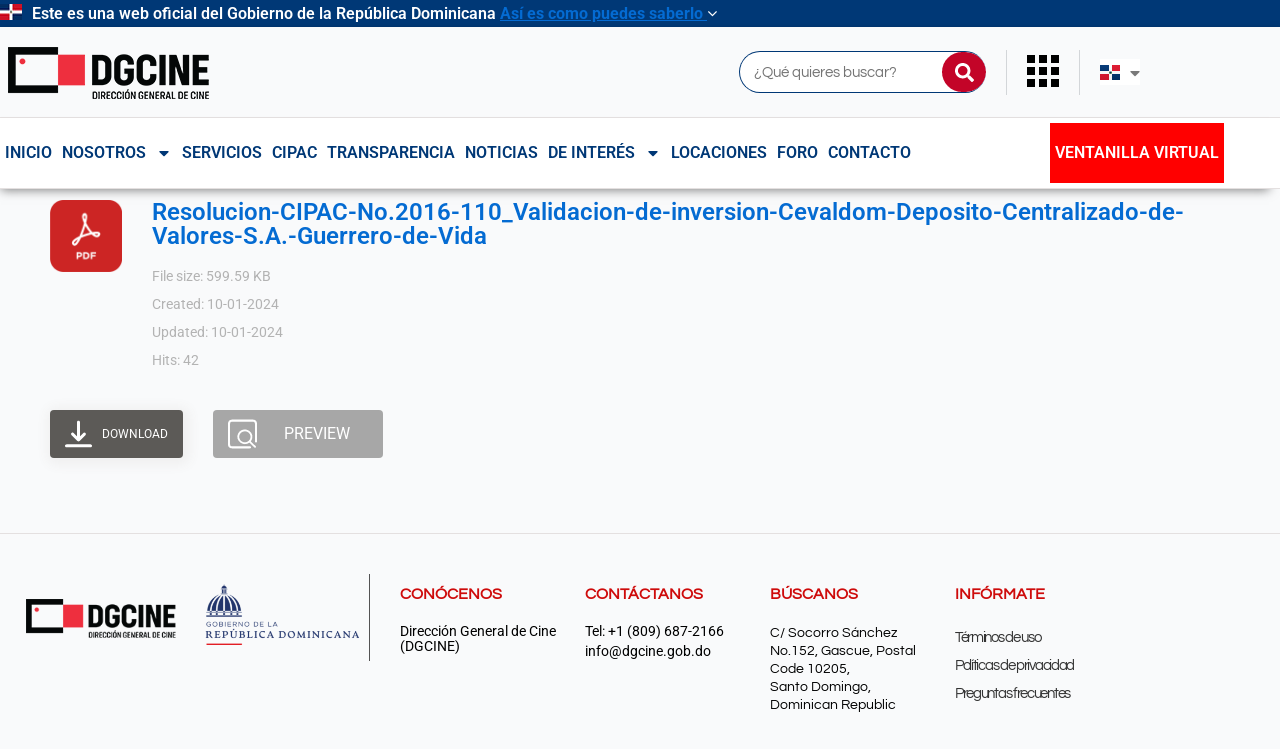

--- FILE ---
content_type: text/css
request_url: https://dgcine.gob.do/wp-content/wp-file-download/icons/svg/styles-1700009167.css?ver=6.2.9
body_size: 643
content:
.wpfd-icon-set-svg.ext.ext-7z{background: url(https://presentacion.dgcine.gob.do/wp-content/plugins/wp-file-download/app/site/assets/icons/svg/7z.svg?version=1700009167) no-repeat center center;border-radius: 4%;border: 0px solid ;box-shadow: 0px 0px 0px 0px transparent;background-color: #859594;}.wpfd-icon-set-svg.ext.ext-ace{background: url(https://presentacion.dgcine.gob.do/wp-content/plugins/wp-file-download/app/site/assets/icons/svg/ace.svg?version=1700009167) no-repeat center center;border-radius: 4%;border: 0px solid ;box-shadow: 0px 0px 0px 0px transparent;background-color: #B53538;}.wpfd-icon-set-svg.ext.ext-bz2{background: url(https://presentacion.dgcine.gob.do/wp-content/plugins/wp-file-download/app/site/assets/icons/svg/bz2.svg?version=1700009167) no-repeat center center;border-radius: 4%;border: 0px solid ;box-shadow: 0px 0px 0px 0px transparent;background-color: #859594;}.wpfd-icon-set-svg.ext.ext-dmg{background: url(https://presentacion.dgcine.gob.do/wp-content/plugins/wp-file-download/app/site/assets/icons/svg/dmg.svg?version=1700009167) no-repeat center center;border-radius: 4%;border: 0px solid ;box-shadow: 0px 0px 0px 0px transparent;background-color: #859594;}.wpfd-icon-set-svg.ext.ext-gz{background: url(https://presentacion.dgcine.gob.do/wp-content/plugins/wp-file-download/app/site/assets/icons/svg/gz.svg?version=1700009167) no-repeat center center;border-radius: 4%;border: 0px solid ;box-shadow: 0px 0px 0px 0px transparent;background-color: #F6B701;}.wpfd-icon-set-svg.ext.ext-rar{background: url(https://presentacion.dgcine.gob.do/wp-content/plugins/wp-file-download/app/site/assets/icons/svg/rar.svg?version=1700009167) no-repeat center center;border-radius: 4%;border: 0px solid ;box-shadow: 0px 0px 0px 0px transparent;background-color: #B5353A;}.wpfd-icon-set-svg.ext.ext-tgz{background: url(https://presentacion.dgcine.gob.do/wp-content/plugins/wp-file-download/app/site/assets/icons/svg/tgz.svg?version=1700009167) no-repeat center center;border-radius: 4%;border: 0px solid ;box-shadow: 0px 0px 0px 0px transparent;background-color: #B5353A;}.wpfd-icon-set-svg.ext.ext-zip{background: url(https://presentacion.dgcine.gob.do/wp-content/plugins/wp-file-download/app/site/assets/icons/svg/zip.svg?version=1700009167) no-repeat center center;border-radius: 4%;border: 0px solid ;box-shadow: 0px 0px 0px 0px transparent;background-color: #6AB86F;}.wpfd-icon-set-svg.ext.ext-csv{background: url(https://presentacion.dgcine.gob.do/wp-content/plugins/wp-file-download/app/site/assets/icons/svg/csv.svg?version=1700009167) no-repeat center center;border-radius: 4%;border: 0px solid ;box-shadow: 0px 0px 0px 0px transparent;background-color: #464D6E;}.wpfd-icon-set-svg.ext.ext-doc{background: url(https://presentacion.dgcine.gob.do/wp-content/plugins/wp-file-download/app/site/assets/icons/svg/doc.svg?version=1700009167) no-repeat center center;border-radius: 4%;border: 0px solid ;box-shadow: 0px 0px 0px 0px transparent;background-color: #004faf;}.wpfd-icon-set-svg.ext.ext-docx{background: url(https://presentacion.dgcine.gob.do/wp-content/plugins/wp-file-download/app/site/assets/icons/svg/docx.svg?version=1700009167) no-repeat center center;border-radius: 4%;border: 0px solid ;box-shadow: 0px 0px 0px 0px transparent;background-color: #004faf;}.wpfd-icon-set-svg.ext.ext-html{background: url(https://presentacion.dgcine.gob.do/wp-content/plugins/wp-file-download/app/site/assets/icons/svg/html.svg?version=1700009167) no-repeat center center;border-radius: 4%;border: 0px solid ;box-shadow: 0px 0px 0px 0px transparent;background-color: #B53538;}.wpfd-icon-set-svg.ext.ext-key{background: url(https://presentacion.dgcine.gob.do/wp-content/plugins/wp-file-download/app/site/assets/icons/svg/key.svg?version=1700009167) no-repeat center center;border-radius: 4%;border: 0px solid ;box-shadow: 0px 0px 0px 0px transparent;background-color: #BAAFA9;}.wpfd-icon-set-svg.ext.ext-keynote{background: url(https://presentacion.dgcine.gob.do/wp-content/plugins/wp-file-download/app/site/assets/icons/svg/keynote.svg?version=1700009167) no-repeat center center;border-radius: 4%;border: 0px solid ;box-shadow: 0px 0px 0px 0px transparent;background-color: #859594;}.wpfd-icon-set-svg.ext.ext-odp{background: url(https://presentacion.dgcine.gob.do/wp-content/plugins/wp-file-download/app/site/assets/icons/svg/odp.svg?version=1700009167) no-repeat center center;border-radius: 4%;border: 0px solid ;box-shadow: 0px 0px 0px 0px transparent;background-color: #859594;}.wpfd-icon-set-svg.ext.ext-ods{background: url(https://presentacion.dgcine.gob.do/wp-content/plugins/wp-file-download/app/site/assets/icons/svg/ods.svg?version=1700009167) no-repeat center center;border-radius: 4%;border: 0px solid ;box-shadow: 0px 0px 0px 0px transparent;background-color: #7E8BD0;}.wpfd-icon-set-svg.ext.ext-odt{background: url(https://presentacion.dgcine.gob.do/wp-content/plugins/wp-file-download/app/site/assets/icons/svg/odt.svg?version=1700009167) no-repeat center center;border-radius: 4%;border: 0px solid ;box-shadow: 0px 0px 0px 0px transparent;background-color: #EF3C54;}.wpfd-icon-set-svg.ext.ext-pages{background: url(https://presentacion.dgcine.gob.do/wp-content/plugins/wp-file-download/app/site/assets/icons/svg/pages.svg?version=1700009167) no-repeat center center;border-radius: 4%;border: 0px solid ;box-shadow: 0px 0px 0px 0px transparent;background-color: #EF3C54;}.wpfd-icon-set-svg.ext.ext-pdf{background: url(https://presentacion.dgcine.gob.do/wp-content/plugins/wp-file-download/app/site/assets/icons/svg/pdf.svg?version=1700009167) no-repeat center center;border-radius: 4%;border: 0px solid ;box-shadow: 0px 0px 0px 0px transparent;background-color: #CB0606;}.wpfd-icon-set-svg.ext.ext-pps{background: url(https://presentacion.dgcine.gob.do/wp-content/plugins/wp-file-download/app/site/assets/icons/svg/pps.svg?version=1700009167) no-repeat center center;border-radius: 4%;border: 0px solid ;box-shadow: 0px 0px 0px 0px transparent;background-color: #859594;}.wpfd-icon-set-svg.ext.ext-ppt{background: url(https://presentacion.dgcine.gob.do/wp-content/plugins/wp-file-download/app/site/assets/icons/svg/ppt.svg?version=1700009167) no-repeat center center;border-radius: 4%;border: 0px solid ;box-shadow: 0px 0px 0px 0px transparent;background-color: #c43622;}.wpfd-icon-set-svg.ext.ext-pptx{background: url(https://presentacion.dgcine.gob.do/wp-content/plugins/wp-file-download/app/site/assets/icons/svg/pptx.svg?version=1700009167) no-repeat center center;border-radius: 4%;border: 0px solid ;box-shadow: 0px 0px 0px 0px transparent;background-color: #c43622;}.wpfd-icon-set-svg.ext.ext-rtf{background: url(https://presentacion.dgcine.gob.do/wp-content/plugins/wp-file-download/app/site/assets/icons/svg/rtf.svg?version=1700009167) no-repeat center center;border-radius: 4%;border: 0px solid ;box-shadow: 0px 0px 0px 0px transparent;background-color: #6AB86F;}.wpfd-icon-set-svg.ext.ext-tex{background: url(https://presentacion.dgcine.gob.do/wp-content/plugins/wp-file-download/app/site/assets/icons/svg/tex.svg?version=1700009167) no-repeat center center;border-radius: 4%;border: 0px solid ;box-shadow: 0px 0px 0px 0px transparent;background-color: #4F73BA;}.wpfd-icon-set-svg.ext.ext-txt{background: url(https://presentacion.dgcine.gob.do/wp-content/plugins/wp-file-download/app/site/assets/icons/svg/txt.svg?version=1700009167) no-repeat center center;border-radius: 4%;border: 0px solid ;box-shadow: 0px 0px 0px 0px transparent;background-color: #90D396;}.wpfd-icon-set-svg.ext.ext-xls{background: url(https://presentacion.dgcine.gob.do/wp-content/plugins/wp-file-download/app/site/assets/icons/svg/xls.svg?version=1700009167) no-repeat center center;border-radius: 4%;border: 0px solid ;box-shadow: 0px 0px 0px 0px transparent;background-color: #00743e;}.wpfd-icon-set-svg.ext.ext-xlsx{background: url(https://presentacion.dgcine.gob.do/wp-content/plugins/wp-file-download/app/site/assets/icons/svg/xlsx.svg?version=1700009167) no-repeat center center;border-radius: 4%;border: 0px solid ;box-shadow: 0px 0px 0px 0px transparent;background-color: #00743e;}.wpfd-icon-set-svg.ext.ext-xml{background: url(https://presentacion.dgcine.gob.do/wp-content/plugins/wp-file-download/app/site/assets/icons/svg/xml.svg?version=1700009167) no-repeat center center;border-radius: 4%;border: 0px solid ;box-shadow: 0px 0px 0px 0px transparent;background-color: #90D396;}.wpfd-icon-set-svg.ext.ext-bmp{background: url(https://presentacion.dgcine.gob.do/wp-content/plugins/wp-file-download/app/site/assets/icons/svg/bmp.svg?version=1700009167) no-repeat center center;border-radius: 4%;border: 0px solid ;box-shadow: 0px 0px 0px 0px transparent;background-color: #BAAFA9;}.wpfd-icon-set-svg.ext.ext-exif{background: url(https://presentacion.dgcine.gob.do/wp-content/plugins/wp-file-download/app/site/assets/icons/svg/exif.svg?version=1700009167) no-repeat center center;border-radius: 4%;border: 0px solid ;box-shadow: 0px 0px 0px 0px transparent;background-color: #7E8BD0;}.wpfd-icon-set-svg.ext.ext-gif{background: url(https://presentacion.dgcine.gob.do/wp-content/plugins/wp-file-download/app/site/assets/icons/svg/gif.svg?version=1700009167) no-repeat center center;border-radius: 4%;border: 0px solid ;box-shadow: 0px 0px 0px 0px transparent;background-color: #4F73BA;}.wpfd-icon-set-svg.ext.ext-ico{background: url(https://presentacion.dgcine.gob.do/wp-content/plugins/wp-file-download/app/site/assets/icons/svg/ico.svg?version=1700009167) no-repeat center center;border-radius: 4%;border: 0px solid ;box-shadow: 0px 0px 0px 0px transparent;background-color: #7E8BD0;}.wpfd-icon-set-svg.ext.ext-jpeg{background: url(https://presentacion.dgcine.gob.do/wp-content/plugins/wp-file-download/app/site/assets/icons/svg/jpeg.svg?version=1700009167) no-repeat center center;border-radius: 4%;border: 0px solid ;box-shadow: 0px 0px 0px 0px transparent;background-color: #7E8BD0;}.wpfd-icon-set-svg.ext.ext-jpg{background: url(https://presentacion.dgcine.gob.do/wp-content/plugins/wp-file-download/app/site/assets/icons/svg/jpg.svg?version=1700009167) no-repeat center center;border-radius: 4%;border: 0px solid ;box-shadow: 0px 0px 0px 0px transparent;background-color: #90D396;}.wpfd-icon-set-svg.ext.ext-png{background: url(https://presentacion.dgcine.gob.do/wp-content/plugins/wp-file-download/app/site/assets/icons/svg/png.svg?version=1700009167) no-repeat center center;border-radius: 4%;border: 0px solid ;box-shadow: 0px 0px 0px 0px transparent;background-color: #6AB86F;}.wpfd-icon-set-svg.ext.ext-psd{background: url(https://presentacion.dgcine.gob.do/wp-content/plugins/wp-file-download/app/site/assets/icons/svg/psd.svg?version=1700009167) no-repeat center center;border-radius: 4%;border: 0px solid ;box-shadow: 0px 0px 0px 0px transparent;background-color: #4F73BA;}.wpfd-icon-set-svg.ext.ext-tif{background: url(https://presentacion.dgcine.gob.do/wp-content/plugins/wp-file-download/app/site/assets/icons/svg/tif.svg?version=1700009167) no-repeat center center;border-radius: 4%;border: 0px solid ;box-shadow: 0px 0px 0px 0px transparent;background-color: #464D6E;}.wpfd-icon-set-svg.ext.ext-tiff{background: url(https://presentacion.dgcine.gob.do/wp-content/plugins/wp-file-download/app/site/assets/icons/svg/tiff.svg?version=1700009167) no-repeat center center;border-radius: 4%;border: 0px solid ;box-shadow: 0px 0px 0px 0px transparent;background-color: #B53538;}.wpfd-icon-set-svg.ext.ext-aac{background: url(https://presentacion.dgcine.gob.do/wp-content/plugins/wp-file-download/app/site/assets/icons/svg/aac.svg?version=1700009167) no-repeat center center;border-radius: 4%;border: 0px solid ;box-shadow: 0px 0px 0px 0px transparent;background-color: #859594;}.wpfd-icon-set-svg.ext.ext-aif{background: url(https://presentacion.dgcine.gob.do/wp-content/plugins/wp-file-download/app/site/assets/icons/svg/aif.svg?version=1700009167) no-repeat center center;border-radius: 4%;border: 0px solid ;box-shadow: 0px 0px 0px 0px transparent;background-color: #4F73BA;}.wpfd-icon-set-svg.ext.ext-aiff{background: url(https://presentacion.dgcine.gob.do/wp-content/plugins/wp-file-download/app/site/assets/icons/svg/aiff.svg?version=1700009167) no-repeat center center;border-radius: 4%;border: 0px solid ;box-shadow: 0px 0px 0px 0px transparent;background-color: #859594;}.wpfd-icon-set-svg.ext.ext-alac{background: url(https://presentacion.dgcine.gob.do/wp-content/plugins/wp-file-download/app/site/assets/icons/svg/alac.svg?version=1700009167) no-repeat center center;border-radius: 4%;border: 0px solid ;box-shadow: 0px 0px 0px 0px transparent;background-color: #B53538;}.wpfd-icon-set-svg.ext.ext-amr{background: url(https://presentacion.dgcine.gob.do/wp-content/plugins/wp-file-download/app/site/assets/icons/svg/amr.svg?version=1700009167) no-repeat center center;border-radius: 4%;border: 0px solid ;box-shadow: 0px 0px 0px 0px transparent;background-color: #6AB86F;}.wpfd-icon-set-svg.ext.ext-au{background: url(https://presentacion.dgcine.gob.do/wp-content/plugins/wp-file-download/app/site/assets/icons/svg/au.svg?version=1700009167) no-repeat center center;border-radius: 4%;border: 0px solid ;box-shadow: 0px 0px 0px 0px transparent;background-color: #6AB86F;}.wpfd-icon-set-svg.ext.ext-cdda{background: url(https://presentacion.dgcine.gob.do/wp-content/plugins/wp-file-download/app/site/assets/icons/svg/cdda.svg?version=1700009167) no-repeat center center;border-radius: 4%;border: 0px solid ;box-shadow: 0px 0px 0px 0px transparent;background-color: #4F73BA;}.wpfd-icon-set-svg.ext.ext-flac{background: url(https://presentacion.dgcine.gob.do/wp-content/plugins/wp-file-download/app/site/assets/icons/svg/flac.svg?version=1700009167) no-repeat center center;border-radius: 4%;border: 0px solid ;box-shadow: 0px 0px 0px 0px transparent;background-color: #BAAFA9;}.wpfd-icon-set-svg.ext.ext-m3u{background: url(https://presentacion.dgcine.gob.do/wp-content/plugins/wp-file-download/app/site/assets/icons/svg/m3u.svg?version=1700009167) no-repeat center center;border-radius: 4%;border: 0px solid ;box-shadow: 0px 0px 0px 0px transparent;background-color: #B53538;}.wpfd-icon-set-svg.ext.ext-m4a{background: url(https://presentacion.dgcine.gob.do/wp-content/plugins/wp-file-download/app/site/assets/icons/svg/m4a.svg?version=1700009167) no-repeat center center;border-radius: 4%;border: 0px solid ;box-shadow: 0px 0px 0px 0px transparent;background-color: #B5353A;}.wpfd-icon-set-svg.ext.ext-m4p{background: url(https://presentacion.dgcine.gob.do/wp-content/plugins/wp-file-download/app/site/assets/icons/svg/m4p.svg?version=1700009167) no-repeat center center;border-radius: 4%;border: 0px solid ;box-shadow: 0px 0px 0px 0px transparent;background-color: #B5353A;}.wpfd-icon-set-svg.ext.ext-mid{background: url(https://presentacion.dgcine.gob.do/wp-content/plugins/wp-file-download/app/site/assets/icons/svg/mid.svg?version=1700009167) no-repeat center center;border-radius: 4%;border: 0px solid ;box-shadow: 0px 0px 0px 0px transparent;background-color: #4F73BA;}.wpfd-icon-set-svg.ext.ext-mp3{background: url(https://presentacion.dgcine.gob.do/wp-content/plugins/wp-file-download/app/site/assets/icons/svg/mp3.svg?version=1700009167) no-repeat center center;border-radius: 4%;border: 0px solid ;box-shadow: 0px 0px 0px 0px transparent;background-color: #464D6E;}.wpfd-icon-set-svg.ext.ext-mpa{background: url(https://presentacion.dgcine.gob.do/wp-content/plugins/wp-file-download/app/site/assets/icons/svg/mpa.svg?version=1700009167) no-repeat center center;border-radius: 4%;border: 0px solid ;box-shadow: 0px 0px 0px 0px transparent;background-color: #B5353A;}.wpfd-icon-set-svg.ext.ext-ogg{background: url(https://presentacion.dgcine.gob.do/wp-content/plugins/wp-file-download/app/site/assets/icons/svg/ogg.svg?version=1700009167) no-repeat center center;border-radius: 4%;border: 0px solid ;box-shadow: 0px 0px 0px 0px transparent;background-color: #F6B701;}.wpfd-icon-set-svg.ext.ext-pac{background: url(https://presentacion.dgcine.gob.do/wp-content/plugins/wp-file-download/app/site/assets/icons/svg/pac.svg?version=1700009167) no-repeat center center;border-radius: 4%;border: 0px solid ;box-shadow: 0px 0px 0px 0px transparent;background-color: #464D6E;}.wpfd-icon-set-svg.ext.ext-ra{background: url(https://presentacion.dgcine.gob.do/wp-content/plugins/wp-file-download/app/site/assets/icons/svg/ra.svg?version=1700009167) no-repeat center center;border-radius: 4%;border: 0px solid ;box-shadow: 0px 0px 0px 0px transparent;background-color: #BAAFA9;}.wpfd-icon-set-svg.ext.ext-wav{background: url(https://presentacion.dgcine.gob.do/wp-content/plugins/wp-file-download/app/site/assets/icons/svg/wav.svg?version=1700009167) no-repeat center center;border-radius: 4%;border: 0px solid ;box-shadow: 0px 0px 0px 0px transparent;background-color: #6AB86F;}.wpfd-icon-set-svg.ext.ext-wma{background: url(https://presentacion.dgcine.gob.do/wp-content/plugins/wp-file-download/app/site/assets/icons/svg/wma.svg?version=1700009167) no-repeat center center;border-radius: 4%;border: 0px solid ;box-shadow: 0px 0px 0px 0px transparent;background-color: #4F73BA;}.wpfd-icon-set-svg.ext.ext-3gp{background: url(https://presentacion.dgcine.gob.do/wp-content/plugins/wp-file-download/app/site/assets/icons/svg/3gp.svg?version=1700009167) no-repeat center center;border-radius: 4%;border: 0px solid ;box-shadow: 0px 0px 0px 0px transparent;background-color: #859594;}.wpfd-icon-set-svg.ext.ext-asf{background: url(https://presentacion.dgcine.gob.do/wp-content/plugins/wp-file-download/app/site/assets/icons/svg/asf.svg?version=1700009167) no-repeat center center;border-radius: 4%;border: 0px solid ;box-shadow: 0px 0px 0px 0px transparent;background-color: #4F73BA;}.wpfd-icon-set-svg.ext.ext-avi{background: url(https://presentacion.dgcine.gob.do/wp-content/plugins/wp-file-download/app/site/assets/icons/svg/avi.svg?version=1700009167) no-repeat center center;border-radius: 4%;border: 0px solid ;box-shadow: 0px 0px 0px 0px transparent;background-color: #859594;}.wpfd-icon-set-svg.ext.ext-flv{background: url(https://presentacion.dgcine.gob.do/wp-content/plugins/wp-file-download/app/site/assets/icons/svg/flv.svg?version=1700009167) no-repeat center center;border-radius: 4%;border: 0px solid ;box-shadow: 0px 0px 0px 0px transparent;background-color: #4F73BA;}.wpfd-icon-set-svg.ext.ext-m4v{background: url(https://presentacion.dgcine.gob.do/wp-content/plugins/wp-file-download/app/site/assets/icons/svg/m4v.svg?version=1700009167) no-repeat center center;border-radius: 4%;border: 0px solid ;box-shadow: 0px 0px 0px 0px transparent;background-color: #F6B701;}.wpfd-icon-set-svg.ext.ext-mkv{background: url(https://presentacion.dgcine.gob.do/wp-content/plugins/wp-file-download/app/site/assets/icons/svg/mkv.svg?version=1700009167) no-repeat center center;border-radius: 4%;border: 0px solid ;box-shadow: 0px 0px 0px 0px transparent;background-color: #7E8BD0;}.wpfd-icon-set-svg.ext.ext-mov{background: url(https://presentacion.dgcine.gob.do/wp-content/plugins/wp-file-download/app/site/assets/icons/svg/mov.svg?version=1700009167) no-repeat center center;border-radius: 4%;border: 0px solid ;box-shadow: 0px 0px 0px 0px transparent;background-color: #464D6E;}.wpfd-icon-set-svg.ext.ext-mpeg{background: url(https://presentacion.dgcine.gob.do/wp-content/plugins/wp-file-download/app/site/assets/icons/svg/mpeg.svg?version=1700009167) no-repeat center center;border-radius: 4%;border: 0px solid ;box-shadow: 0px 0px 0px 0px transparent;background-color: #4F73BA;}.wpfd-icon-set-svg.ext.ext-mpg{background: url(https://presentacion.dgcine.gob.do/wp-content/plugins/wp-file-download/app/site/assets/icons/svg/mpg.svg?version=1700009167) no-repeat center center;border-radius: 4%;border: 0px solid ;box-shadow: 0px 0px 0px 0px transparent;background-color: #4F73BA;}.wpfd-icon-set-svg.ext.ext-rm{background: url(https://presentacion.dgcine.gob.do/wp-content/plugins/wp-file-download/app/site/assets/icons/svg/rm.svg?version=1700009167) no-repeat center center;border-radius: 4%;border: 0px solid ;box-shadow: 0px 0px 0px 0px transparent;background-color: #F6B701;}.wpfd-icon-set-svg.ext.ext-swf{background: url(https://presentacion.dgcine.gob.do/wp-content/plugins/wp-file-download/app/site/assets/icons/svg/swf.svg?version=1700009167) no-repeat center center;border-radius: 4%;border: 0px solid ;box-shadow: 0px 0px 0px 0px transparent;background-color: #464D6E;}.wpfd-icon-set-svg.ext.ext-vob{background: url(https://presentacion.dgcine.gob.do/wp-content/plugins/wp-file-download/app/site/assets/icons/svg/vob.svg?version=1700009167) no-repeat center center;border-radius: 4%;border: 0px solid ;box-shadow: 0px 0px 0px 0px transparent;background-color: #BAAFA9;}.wpfd-icon-set-svg.ext.ext-wmv{background: url(https://presentacion.dgcine.gob.do/wp-content/plugins/wp-file-download/app/site/assets/icons/svg/wmv.svg?version=1700009167) no-repeat center center;border-radius: 4%;border: 0px solid ;box-shadow: 0px 0px 0px 0px transparent;background-color: #464D6E;}.wpfd-icon-set-svg.ext.ext-css{background: url(https://presentacion.dgcine.gob.do/wp-content/plugins/wp-file-download/app/site/assets/icons/svg/css.svg?version=1700009167) no-repeat center center;border-radius: 4%;border: 0px solid ;box-shadow: 0px 0px 0px 0px transparent;background-color: #EF3C54;}.wpfd-icon-set-svg.ext.ext-img{background: url(https://presentacion.dgcine.gob.do/wp-content/plugins/wp-file-download/app/site/assets/icons/svg/img.svg?version=1700009167) no-repeat center center;border-radius: 4%;border: 0px solid ;box-shadow: 0px 0px 0px 0px transparent;background-color: #EF3C54;}

--- FILE ---
content_type: text/css
request_url: https://dgcine.gob.do/wp-content/plugins/wp-file-download/app/site/assets/fonts/wpfd-icons/wpfd-icons.css
body_size: 138
content:
@font-face {
    font-family: 'wpfdicon';
    src:  url('wpfd.eot?xxkehc');
    src:  url('wpfd.eot?xxkehc#iefix') format('embedded-opentype'),
    url('wpfd.ttf?xxkehc') format('truetype'),
    url('wpfd.woff?xxkehc') format('woff'),
    url('wpfd.svg?xxkehc#icomoon') format('svg');
    font-weight: normal;
    font-style: normal;
    font-display: block;
}

@font-face {
  font-family: 'wpfdawsicon';
  src:  url('wpfdaws.eot?t9i2xj');
  src:  url('wpfdaws.eot?t9i2xj#iefix') format('embedded-opentype'),
    url('wpfdaws.ttf?t9i2xj') format('truetype'),
    url('wpfdaws.woff?t9i2xj') format('woff'),
    url('wpfdaws.svg?t9i2xj#wpfdaws') format('svg');
  font-weight: normal;
  font-style: normal;
  font-display: block;
}

.wpfd-all-file-category .wpfd-icon-dropbox:before {
    content: "\e900"!important;
}
.wpfd-all-file-category .wpfd-icon-onedrive_business:before {
    content: "\e901"!important;
}
.wpfd-all-file-category .wpfd-icon-onedrive:before {
    content: "\e901"!important;
}
.wpfd-all-file-category .wpfd-icon-googleDrive:before {
    content: "\e902"!important;
}
.wpfd-all-file-category .wpfd-icon-aws:before {
  content: "\e903"!important;
}
.wpfd-all-file-category .wpfd-icon-nextcloud:before {
  content: "\e905"!important;
}
